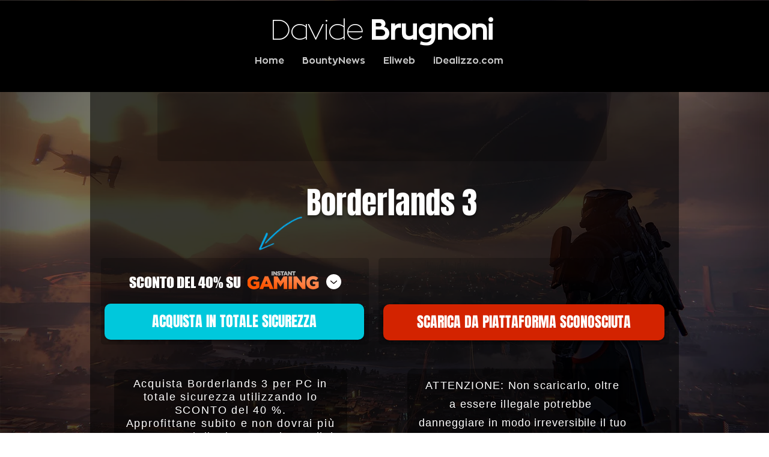

--- FILE ---
content_type: text/html; charset=utf-8
request_url: https://www.google.com/recaptcha/api2/aframe
body_size: 267
content:
<!DOCTYPE HTML><html><head><meta http-equiv="content-type" content="text/html; charset=UTF-8"></head><body><script nonce="uMLddA4QzihiLMXZQ-n1PQ">/** Anti-fraud and anti-abuse applications only. See google.com/recaptcha */ try{var clients={'sodar':'https://pagead2.googlesyndication.com/pagead/sodar?'};window.addEventListener("message",function(a){try{if(a.source===window.parent){var b=JSON.parse(a.data);var c=clients[b['id']];if(c){var d=document.createElement('img');d.src=c+b['params']+'&rc='+(localStorage.getItem("rc::a")?sessionStorage.getItem("rc::b"):"");window.document.body.appendChild(d);sessionStorage.setItem("rc::e",parseInt(sessionStorage.getItem("rc::e")||0)+1);localStorage.setItem("rc::h",'1765284181553');}}}catch(b){}});window.parent.postMessage("_grecaptcha_ready", "*");}catch(b){}</script></body></html>